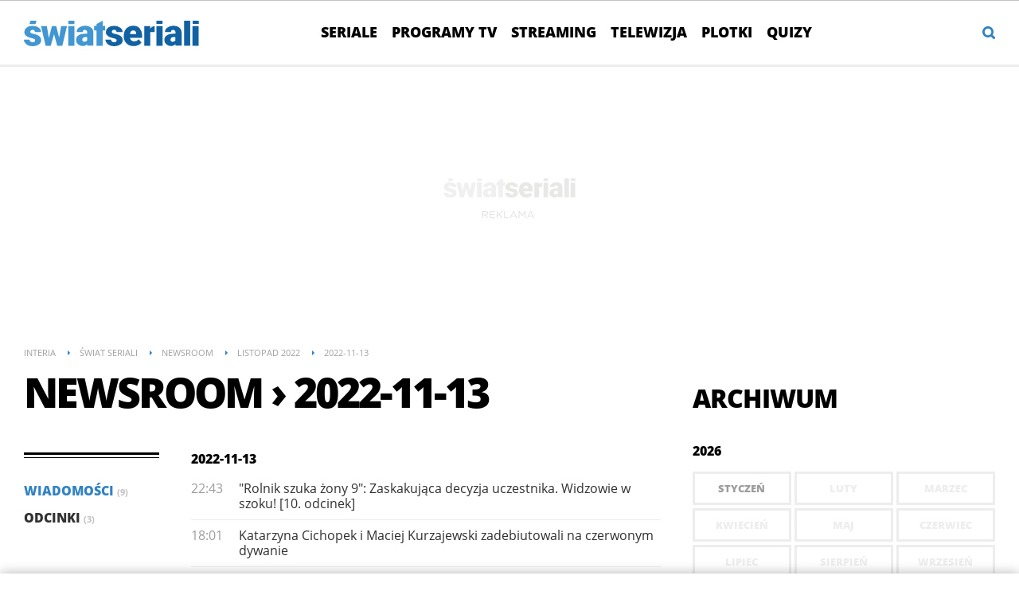

--- FILE ---
content_type: text/css
request_url: https://swiatseriali.interia.pl/s/newsroom-2ee89f2bf4bbc513e14656c41b0e9ebf.css
body_size: 3174
content:
.newsroom-main-title{text-transform:uppercase;letter-spacing:-3px;font-size:52px;line-height:52px;font-family:OpenSansEB,Arial,sans-serif;margin:0 0 30px 0;color:#000;word-wrap:break-word}.newsroom-main-title>a{color:#000}@media only screen and (max-width:479px){.newsroom-main-title{margin-bottom:25px;font-size:25px;line-height:28px;letter-spacing:-1.8px;font-family:OpenSansEB,Arial,sans-serif}}@media only screen and (min-width:480px) and (max-width:767px){.newsroom-main-title{font-size:44px;line-height:46px}}@media only screen and (min-width:768px) and (max-width:999px){.newsroom-main-title{font-size:48px;line-height:48px}}.newsroom-main-title .base-title-note{font-family:OpenSansL,Arial,sans-serif}.newsroom-sidebar-title{margin:20px 0 16px 0;text-transform:uppercase;letter-spacing:-1px;font-size:32px;line-height:36px;font-family:OpenSansEB,Arial,sans-serif}@media only screen and (max-width:479px){.newsroom-sidebar-title{font-size:26px;line-height:28px}}.ex-main-title,.linksblock-category-title,.news-category-title,.newsroom-calendar-year-title,.newsroom-main-date{font-family:OpenSansEB,Arial,sans-serif;font-size:16px;font-weight:400}.newsroom-calendar-active,.newsroom-calendar-empty,.newsroom-calendar-link{display:inline-block;padding:10px 0 10px 0;font-family:OpenSansEB,Arial,sans-serif;border:3px solid #ededed;color:#3283c3;text-transform:uppercase;font-size:13px;line-height:16px;text-align:center;-webkit-user-select:none;-webkit-touch-callout:none;-khtml-user-select:none;-moz-user-select:none;-ms-user-select:none;user-select:none}.newsroom-calendar-link.active,.newsroom-calendar-link:hover{color:#fff;background-color:#000;border-color:#000}.pagination-list .next span:after{background-image:url(data:image/svg+xml,%3C%3Fxml%20version%3D%221.0%22%20encoding%3D%22UTF-8%22%20standalone%3D%22no%22%3F%3E%0A%3Csvg%20xmlns%3D%22http%3A%2F%2Fwww.w3.org%2F2000%2Fsvg%22%20enable-background%3D%22new%200.5%200.5%2016%2012%22%20height%3D%2216%22%20viewBox%3D%220.5%200.5%2012%2016%22%20width%3D%2212%22%20version%3D%221.1%22%3E%0A%20%3Cmetadata%20id%3D%22metadata3002%22%2F%3E%0A%20%3Cpath%20id%3D%22path2996%22%20d%3D%22m%200.5%2C16.5%2012%2C-8%20-12%2C-8%200%2C16%20z%20M%207.708%2C8.5%203.5%2C11.295%203.5%2C5.703%207.708%2C8.5%20z%22%20fill%3D%22%239a9da1%22%2F%3E%0A%3C%2Fsvg%3E%0A)}.pagination-list .prev span:after{background-image:url(data:image/svg+xml,%3C%3Fxml%20version%3D%221.0%22%20encoding%3D%22UTF-8%22%20standalone%3D%22no%22%3F%3E%0A%3Csvg%20xmlns%3D%22http%3A%2F%2Fwww.w3.org%2F2000%2Fsvg%22%20enable-background%3D%22new%200.5%200.5%2016%2012%22%20height%3D%2216%22%20viewBox%3D%220.5%200.5%2012%2016%22%20width%3D%2212%22%20version%3D%221.1%22%3E%0A%20%3Cmetadata%20id%3D%22metadata3002%22%2F%3E%0A%20%3Cpath%20id%3D%22path2996%22%20d%3D%22m%2012.5%2C16.5%20-12%2C-8%2012%2C-8%200%2C16%20z%20M%205.292%2C8.5%209.5%2C11.295%209.5%2C5.703%205.292%2C8.5%20z%22%20fill%3D%22%239a9da1%22%2F%3E%0A%3C%2Fsvg%3E%0A)}.pagination-list .next.enable span:after{background-image:url(data:image/svg+xml,%3C%3Fxml%20version%3D%221.0%22%20encoding%3D%22UTF-8%22%20standalone%3D%22no%22%3F%3E%0A%3Csvg%0A%20%20%20xmlns%3Adc%3D%22http%3A%2F%2Fpurl.org%2Fdc%2Felements%2F1.1%2F%22%0A%20%20%20xmlns%3Acc%3D%22http%3A%2F%2Fcreativecommons.org%2Fns%23%22%0A%20%20%20xmlns%3Ardf%3D%22http%3A%2F%2Fwww.w3.org%2F1999%2F02%2F22-rdf-syntax-ns%23%22%0A%20%20%20xmlns%3Asvg%3D%22http%3A%2F%2Fwww.w3.org%2F2000%2Fsvg%22%0A%20%20%20xmlns%3D%22http%3A%2F%2Fwww.w3.org%2F2000%2Fsvg%22%0A%20%20%20xmlns%3Asodipodi%3D%22http%3A%2F%2Fsodipodi.sourceforge.net%2FDTD%2Fsodipodi-0.dtd%22%0A%20%20%20xmlns%3Ainkscape%3D%22http%3A%2F%2Fwww.inkscape.org%2Fnamespaces%2Finkscape%22%0A%20%20%20version%3D%221.1%22%0A%20%20%20width%3D%2212%22%0A%20%20%20height%3D%2216%22%0A%20%20%20viewBox%3D%220.5%200.5%2012%2016%22%0A%20%20%20enable-background%3D%22new%200.5%200.5%2016%2012%22%0A%20%20%20id%3D%22svg2%22%0A%20%20%20inkscape%3Aversion%3D%220.91%20r13725%22%0A%20%20%20sodipodi%3Adocname%3D%22icon-arrow-brand-right.svg%22%3E%0A%20%20%3Cdefs%0A%20%20%20%20%20id%3D%22defs8%22%20%2F%3E%0A%20%20%3Csodipodi%3Anamedview%0A%20%20%20%20%20pagecolor%3D%22%23ffffff%22%0A%20%20%20%20%20bordercolor%3D%22%23666666%22%0A%20%20%20%20%20borderopacity%3D%221%22%0A%20%20%20%20%20objecttolerance%3D%2210%22%0A%20%20%20%20%20gridtolerance%3D%2210%22%0A%20%20%20%20%20guidetolerance%3D%2210%22%0A%20%20%20%20%20inkscape%3Apageopacity%3D%220%22%0A%20%20%20%20%20inkscape%3Apageshadow%3D%222%22%0A%20%20%20%20%20inkscape%3Awindow-width%3D%221920%22%0A%20%20%20%20%20inkscape%3Awindow-height%3D%221018%22%0A%20%20%20%20%20id%3D%22namedview6%22%0A%20%20%20%20%20showgrid%3D%22false%22%0A%20%20%20%20%20inkscape%3Azoom%3D%2214.75%22%0A%20%20%20%20%20inkscape%3Acx%3D%226%22%0A%20%20%20%20%20inkscape%3Acy%3D%228%22%0A%20%20%20%20%20inkscape%3Awindow-x%3D%22-8%22%0A%20%20%20%20%20inkscape%3Awindow-y%3D%22-8%22%0A%20%20%20%20%20inkscape%3Awindow-maximized%3D%221%22%0A%20%20%20%20%20inkscape%3Acurrent-layer%3D%22svg2%22%20%2F%3E%0A%20%20%3Cmetadata%0A%20%20%20%20%20id%3D%22metadata9%22%3E%0A%20%20%20%20%3Crdf%3ARDF%3E%0A%20%20%20%20%20%20%3Ccc%3AWork%0A%20%20%20%20%20%20%20%20%20rdf%3Aabout%3D%22%22%3E%0A%20%20%20%20%20%20%20%20%3Cdc%3Aformat%3Eimage%2Fsvg%2Bxml%3C%2Fdc%3Aformat%3E%0A%20%20%20%20%20%20%20%20%3Cdc%3Atype%0A%20%20%20%20%20%20%20%20%20%20%20rdf%3Aresource%3D%22http%3A%2F%2Fpurl.org%2Fdc%2Fdcmitype%2FStillImage%22%20%2F%3E%0A%20%20%20%20%20%20%3C%2Fcc%3AWork%3E%0A%20%20%20%20%3C%2Frdf%3ARDF%3E%0A%20%20%3C%2Fmetadata%3E%0A%20%20%3Cpath%0A%20%20%20%20%20d%3D%22m%200.5%2C0.5%2012%2C8%20-12%2C8%200%2C-16%20z%20M%207.708%2C8.5%203.5%2C5.705%203.5%2C11.297%207.708%2C8.5%20z%22%0A%20%20%20%20%20id%3D%22path3%22%0A%20%20%20%20%20fill%3D%22%2300b5d9%22%0A%20%20%20%20%20style%3D%22fill%3A%233283c3%3Bfill-opacity%3A1%22%20%2F%3E%0A%3C%2Fsvg%3E%0A)}.pagination-list .prev.enable span:after{background-image:url(data:image/svg+xml,%3C%3Fxml%20version%3D%221.0%22%20encoding%3D%22UTF-8%22%20standalone%3D%22no%22%3F%3E%0A%3Csvg%0A%20%20%20xmlns%3Adc%3D%22http%3A%2F%2Fpurl.org%2Fdc%2Felements%2F1.1%2F%22%0A%20%20%20xmlns%3Acc%3D%22http%3A%2F%2Fcreativecommons.org%2Fns%23%22%0A%20%20%20xmlns%3Ardf%3D%22http%3A%2F%2Fwww.w3.org%2F1999%2F02%2F22-rdf-syntax-ns%23%22%0A%20%20%20xmlns%3Asvg%3D%22http%3A%2F%2Fwww.w3.org%2F2000%2Fsvg%22%0A%20%20%20xmlns%3D%22http%3A%2F%2Fwww.w3.org%2F2000%2Fsvg%22%0A%20%20%20xmlns%3Asodipodi%3D%22http%3A%2F%2Fsodipodi.sourceforge.net%2FDTD%2Fsodipodi-0.dtd%22%0A%20%20%20xmlns%3Ainkscape%3D%22http%3A%2F%2Fwww.inkscape.org%2Fnamespaces%2Finkscape%22%0A%20%20%20version%3D%221.1%22%0A%20%20%20width%3D%2212%22%0A%20%20%20height%3D%2216%22%0A%20%20%20viewBox%3D%220.5%200.5%2012%2016%22%0A%20%20%20enable-background%3D%22new%200.5%200.5%2016%2012%22%0A%20%20%20id%3D%22svg2%22%0A%20%20%20inkscape%3Aversion%3D%220.91%20r13725%22%0A%20%20%20sodipodi%3Adocname%3D%22icon-arrow-brand-left.svg%22%3E%0A%20%20%3Cdefs%0A%20%20%20%20%20id%3D%22defs8%22%20%2F%3E%0A%20%20%3Csodipodi%3Anamedview%0A%20%20%20%20%20pagecolor%3D%22%23ffffff%22%0A%20%20%20%20%20bordercolor%3D%22%23666666%22%0A%20%20%20%20%20borderopacity%3D%221%22%0A%20%20%20%20%20objecttolerance%3D%2210%22%0A%20%20%20%20%20gridtolerance%3D%2210%22%0A%20%20%20%20%20guidetolerance%3D%2210%22%0A%20%20%20%20%20inkscape%3Apageopacity%3D%220%22%0A%20%20%20%20%20inkscape%3Apageshadow%3D%222%22%0A%20%20%20%20%20inkscape%3Awindow-width%3D%22888%22%0A%20%20%20%20%20inkscape%3Awindow-height%3D%22480%22%0A%20%20%20%20%20id%3D%22namedview6%22%0A%20%20%20%20%20showgrid%3D%22false%22%0A%20%20%20%20%20inkscape%3Azoom%3D%2214.75%22%0A%20%20%20%20%20inkscape%3Acx%3D%226%22%0A%20%20%20%20%20inkscape%3Acy%3D%228%22%0A%20%20%20%20%20inkscape%3Awindow-x%3D%220%22%0A%20%20%20%20%20inkscape%3Awindow-y%3D%220%22%0A%20%20%20%20%20inkscape%3Awindow-maximized%3D%220%22%0A%20%20%20%20%20inkscape%3Acurrent-layer%3D%22svg2%22%20%2F%3E%0A%20%20%3Cmetadata%0A%20%20%20%20%20id%3D%22metadata9%22%3E%0A%20%20%20%20%3Crdf%3ARDF%3E%0A%20%20%20%20%20%20%3Ccc%3AWork%0A%20%20%20%20%20%20%20%20%20rdf%3Aabout%3D%22%22%3E%0A%20%20%20%20%20%20%20%20%3Cdc%3Aformat%3Eimage%2Fsvg%2Bxml%3C%2Fdc%3Aformat%3E%0A%20%20%20%20%20%20%20%20%3Cdc%3Atype%0A%20%20%20%20%20%20%20%20%20%20%20rdf%3Aresource%3D%22http%3A%2F%2Fpurl.org%2Fdc%2Fdcmitype%2FStillImage%22%20%2F%3E%0A%20%20%20%20%20%20%3C%2Fcc%3AWork%3E%0A%20%20%20%20%3C%2Frdf%3ARDF%3E%0A%20%20%3C%2Fmetadata%3E%0A%20%20%3Cpath%0A%20%20%20%20%20d%3D%22m%2012.5%2C0.5%20-12%2C8%2012%2C8%200%2C-16%20z%20M%205.292%2C8.5%209.5%2C5.705%209.5%2C11.297%205.292%2C8.5%20z%22%0A%20%20%20%20%20id%3D%22path3%22%0A%20%20%20%20%20fill%3D%22%2300b5d9%22%0A%20%20%20%20%20style%3D%22fill%3A%233283c3%3Bfill-opacity%3A1%22%20%2F%3E%0A%3C%2Fsvg%3E%0A)}.pagination-list .next.enable:hover span:after{background-image:url(data:image/svg+xml,%3C%3Fxml%20version%3D%221.0%22%20encoding%3D%22UTF-8%22%20standalone%3D%22no%22%3F%3E%0A%3Csvg%20xmlns%3D%22http%3A%2F%2Fwww.w3.org%2F2000%2Fsvg%22%20version%3D%221.1%22%20height%3D%2216%22%20viewBox%3D%220.5%200.5%2012%2016%22%20width%3D%2212%22%20enable-background%3D%22new%200.5%200.5%2016%2012%22%3E%0A%20%3Cmetadata%20id%3D%22metadata9%22%2F%3E%0A%20%3Cpath%20id%3D%22path3%22%20d%3D%22m%200.5%2C0.5%2012%2C8%20-12%2C8%200%2C-16%20z%20M%207.708%2C8.5%203.5%2C5.705%203.5%2C11.297%207.708%2C8.5%20z%22%20fill%3D%22%23ffffff%22%20fill-opacity%3D%220.94118%22%2F%3E%0A%3C%2Fsvg%3E%0A)}.pagination-list .prev.enable:hover span:after{background-image:url(data:image/svg+xml,%3C%3Fxml%20version%3D%221.0%22%20encoding%3D%22UTF-8%22%20standalone%3D%22no%22%3F%3E%0A%3Csvg%20xmlns%3D%22http%3A%2F%2Fwww.w3.org%2F2000%2Fsvg%22%20version%3D%221.1%22%20height%3D%2216%22%20viewBox%3D%220.5%200.5%2012%2016%22%20width%3D%2212%22%20enable-background%3D%22new%200.5%200.5%2016%2012%22%3E%0A%20%3Cmetadata%20id%3D%22metadata9%22%2F%3E%0A%20%3Cpath%20id%3D%22path3%22%20d%3D%22m%2012.5%2C0.5%20-12%2C8%2012%2C8%200%2C-16%20z%20M%205.292%2C8.5%209.5%2C5.705%209.5%2C11.297%205.292%2C8.5%20z%22%20fill%3D%22%23ffffff%22%20fill-opacity%3D%220.94118%22%2F%3E%0A%3C%2Fsvg%3E%0A)}.ie7 .pagination-list{overflow:visible;height:auto}.ie7 .pagination-list .paginator-el{float:left}.pagination-list{text-align:center;font-size:0;padding:0;margin:0;overflow:hidden;height:42px}.pagination-list ul{padding:0;margin:0}.pagination-list .paginator-el{display:inline-block;margin:0 7px 0 0}.pagination-list .paginator-el span{display:block;border:3px solid transparent;line-height:36px;padding:0;color:#3283c3;min-width:22px;width:44px;font-size:14px;font-weight:700}.pagination-list .paginator-el.default span{border-color:#ededed}.pagination-list .paginator-el.default:hover span{background-color:#000;color:#fff;border-color:#000}.pagination-list .paginator-el.current span{color:#fff;border-color:#000;background-color:#000}.pagination-list .paginator-el.dots span{color:#3283c3}.pagination-list .paginator-el.hidden{display:none}.pagination-list .paginator-el.hidden-for-left-dots{display:none}.pagination-list .paginator-el.hidden-for-right-dots{display:none}.pagination-list .next{float:right}.pagination-list .next span{padding:0 55px 0 16px}.pagination-list .next span:after{right:0;background-position:13px 10px}.pagination-list .prev{float:left}.pagination-list .prev span{padding:0 16px 0 55px}.pagination-list .prev span:after{left:0;background-position:11px 10px}.pagination-list .next,.pagination-list .prev{position:relative;display:block}.pagination-list .next span,.pagination-list .prev span{display:block;border:3px solid #ededed;line-height:36px;color:#3283c3;font-family:OpenSansB,Arial,sans-serif;font-size:12px;text-transform:uppercase;letter-spacing:-1px}.pagination-list .next span:after,.pagination-list .prev span:after{background-color:#fff;content:" ";display:block;height:36px;width:36px;border:3px solid #ededed;position:absolute;top:0;background-repeat:no-repeat}.pagination-list .next.enable:hover span,.pagination-list .prev.enable:hover span{background-color:#000;color:#fff;border-color:#000}.pagination-list .next.enable:hover span:after,.pagination-list .prev.enable:hover span:after{border-color:#000;background-color:#000}.pagination-list .next.disable span,.pagination-list .prev.disable span{color:#9d9d9d}.pagination-list .right-dots{display:none}.pagination-list .left-dots{display:none}.pagination-list.has-right-dots .right-dots{display:inline-block}.pagination-list.has-left-dots .left-dots{display:inline-block}.pagination-list.hide-to-pr8 .pr8{display:none}.pagination-list.hide-to-pr7 .pr7,.pagination-list.hide-to-pr7 .pr8{display:none}.pagination-list.hide-to-pr6 .pr6,.pagination-list.hide-to-pr6 .pr7,.pagination-list.hide-to-pr6 .pr8{display:none}.pagination-list.hide-to-pr5 .pr5,.pagination-list.hide-to-pr5 .pr6,.pagination-list.hide-to-pr5 .pr7,.pagination-list.hide-to-pr5 .pr8{display:none}.pagination-list.hide-to-pr4 .pr4,.pagination-list.hide-to-pr4 .pr5,.pagination-list.hide-to-pr4 .pr6,.pagination-list.hide-to-pr4 .pr7,.pagination-list.hide-to-pr4 .pr8{display:none}.pagination-list.hide-to-pr3 .pr3,.pagination-list.hide-to-pr3 .pr4,.pagination-list.hide-to-pr3 .pr5,.pagination-list.hide-to-pr3 .pr6,.pagination-list.hide-to-pr3 .pr7,.pagination-list.hide-to-pr3 .pr8{display:none}.pagination-list.hide-to-pr2 .pr2,.pagination-list.hide-to-pr2 .pr3,.pagination-list.hide-to-pr2 .pr4,.pagination-list.hide-to-pr2 .pr5,.pagination-list.hide-to-pr2 .pr6,.pagination-list.hide-to-pr2 .pr7,.pagination-list.hide-to-pr2 .pr8{display:none}.pagination-list.hide-to-pr1 .pr1,.pagination-list.hide-to-pr1 .pr2,.pagination-list.hide-to-pr1 .pr3,.pagination-list.hide-to-pr1 .pr4,.pagination-list.hide-to-pr1 .pr5,.pagination-list.hide-to-pr1 .pr6,.pagination-list.hide-to-pr1 .pr7,.pagination-list.hide-to-pr1 .pr8{display:none}.pagination-list.hide-to-pr .paginator-el.default,.pagination-list.hide-to-pr .paginator-el.dots,.pagination-list.hide-to-pr .paginator-el.left-dots,.pagination-list.hide-to-pr .paginator-el.pr-first,.pagination-list.hide-to-pr .paginator-el.pr-last,.pagination-list.hide-to-pr .paginator-el.right-dots{display:none}.pagination-list.hide-to-pr .next span,.pagination-list.hide-to-pr .prev span{width:36px;padding:0;overflow:hidden}.pagination-list.pagination-theme-medium .paginator-el{margin-right:1px}.pagination-list.pagination-theme-small .next span,.pagination-list.pagination-theme-small .prev span{width:36px;padding:0;overflow:hidden;text-indent:-999px;font-size:0}.pagination-list.pagination-theme-small .paginator-el{margin-right:1px}.pagination-list.pagination-theme-verysmall{overflow:visible}.pagination-list.pagination-theme-verysmall .next span,.pagination-list.pagination-theme-verysmall .prev span{width:36px;padding:0;overflow:hidden}.pagination-list.pagination-theme-verysmall .dots,.pagination-list.pagination-theme-verysmall .left-dots,.pagination-list.pagination-theme-verysmall .paginator-el.default,.pagination-list.pagination-theme-verysmall .right-dots{display:none}.pagination-list.pagination-theme-verysmall .paginator-el.current{margin-right:0}.pagination-list.pagination-theme-verysmall .paginator-el.current span{width:auto;padding-left:10px;padding-right:10px}.pagination-list.pagination-theme-verysmall .paginator-el.current span:after{content:" z " attr(data-pages);color:#9d9d9d;font-weight:400}.newsroom-main-list{width:100%}@media only screen and (min-width:768px){.newsroom-main-list{width:588px}}@media only screen and (min-width:1000px){.newsroom-main-list{width:460px}}@media only screen and (min-width:1280px){.newsroom-main-list{width:590px}}.newsroom-main-material{border-color:#ededed;padding-left:60px}.newsroom-main-hour{color:#9d9d9d}.newsroom-main-name{color:#323232}.newsroom-main-name:hover{color:#3283c3}.newsroom-main-more{border-color:#ededed}.newsroom-main-seemore:hover{color:#3283c3}.newsroom-menu{border-color:#000 transparent #ededed;border-style:solid;border-width:3px 0;margin-bottom:27px;padding:3px 0 0 0;text-transform:uppercase;width:100%}@media only screen and (min-width:768px){.newsroom-menu{border-bottom-width:0;width:140px}}@media only screen and (min-width:1280px){.newsroom-menu{width:170px}}.newsroom-menu-filters{border-top:1px solid #000;padding:25px 0 7px}.newsroom-menu-option{color:#323232;font-family:OpenSansEB,Arial,sans-serif}.is-selected>.newsroom-menu-option,.newsroom-menu-option:hover{color:#3283c3}.newsroom-menu-counter{color:#bfbfbf;font-family:OpenSansB,Arial,sans-serif;font-size:11px}.newsroom-calendar{border-width:0}.newsroom-calendar-title{line-height:52px;margin-top:8px}.newsroom-calendar-body{padding:0}.newsroom-calendar-year{border-bottom-width:0}.newsroom-calendar-months{margin:0 -2px}.newsroom-calendar-month{border:2px solid #fff;-webkit-box-sizing:border-box;-moz-box-sizing:border-box;box-sizing:border-box;width:33.3333%}.newsroom-calendar-link{color:#9d9d9d;display:block}.newsroom-calendar-active{display:block}.newsroom-calendar-empty{color:#ededed;display:block}.newsroom-calendar-none{padding:0 0 10px}.related-newsrooms{border-width:0}.related-newsrooms-list{padding:0}.related-newsrooms-item:before{border-left:3px solid #ededed;height:11px;margin:0 10px 0 5px}.related-newsrooms-link{color:#9d9d9d;display:inline-block;font-family:OpenSansB,Arial,sans-serif;font-size:12px;line-height:33px;text-align:center;text-transform:uppercase}.related-newsrooms-link:hover{color:#3283c3}.related-newsrooms-link.selected{color:#000}.ex-main,.linksblock-category,.news-category{border-top:3px solid #ededed;padding-top:23px}.ex-main-title,.linksblock-category-title,.news-category-title{color:#9d9d9d;font-size:15px}.ex-main-item,.linksblock-category-item,.news-category-item{line-height:16px;padding-top:0}.ex-main-thumbnail,.linksblock-category-thumbnail,.news-category-thumbnail{width:60px}.ex-main-file,.linksblock-category-file,.news-category-file{height:auto;width:60px}.ex-main-defaultimage,.linksblock-category-defaultimage,.news-category-defaultimage{background-size:cover;height:37px;width:60px}.ex-main-link,.linksblock-category-link,.news-category-link{color:#000;font-family:OpenSansB,Arial,sans-serif;font-size:15px;font-weight:400;text-transform:uppercase}.ex-main-link:hover,.linksblock-category-link:hover,.news-category-link:hover{color:#3283c3}.ex-main-service,.linksblock-category-service,.news-category-service{color:#9d9d9d;font-family:OpenSansB,Arial,sans-serif;font-size:11px;font-weight:400;float:none;margin-top:3px;margin-left:80px}.news-category-column{-webkit-box-sizing:border-box;-moz-box-sizing:border-box;box-sizing:border-box;width:100%}@media only screen and (min-width:768px){.news-category-column{width:50%}.news-category-column.is-column1{margin-right:0;padding-right:30px}}.news-category-item{border-top-width:0}.news-category-thumbnail{height:85px}.news-category-link{color:#000;font-family:OpenSansB,Arial,sans-serif;font-size:15px;font-weight:400;text-transform:uppercase}.news-category-link:hover{color:#3283c3}.news-category-newstitle{float:none;margin-left:80px;width:auto}.linksblock-category-list{position:relative}@media only screen and (min-width:768px){.linksblock-category-list:before{background-color:#fff;bottom:0;content:'';left:50%;margin-left:-5px;position:absolute;top:0;width:10px}}.linksblock-category-item{border-top-color:#e0e0e0;background-color:#ededed;-webkit-box-sizing:border-box;-moz-box-sizing:border-box;box-sizing:border-box;padding:20px;width:100%}.linksblock-category-item:nth-child(2n+1){margin-right:0}@media only screen and (min-width:768px){.linksblock-category-item:nth-child(2n+1){padding-right:30px}}@media only screen and (min-width:768px){.linksblock-category-item{width:50%}}.linksblock-category-item:nth-child(2n+1){clear:left}.linksblock-category-thumbnail{height:50px}.linksblock-category-reportstitle{float:none;margin-left:80px;width:auto}.newsroom-calendar-year-title{font-weight:700}.pagination{position:absolute;width:calc(min(750px,100vw));bottom:30px;right:0}.pagination-list{width:100%}.newsroom-page .newsroom-main{padding-bottom:90px}